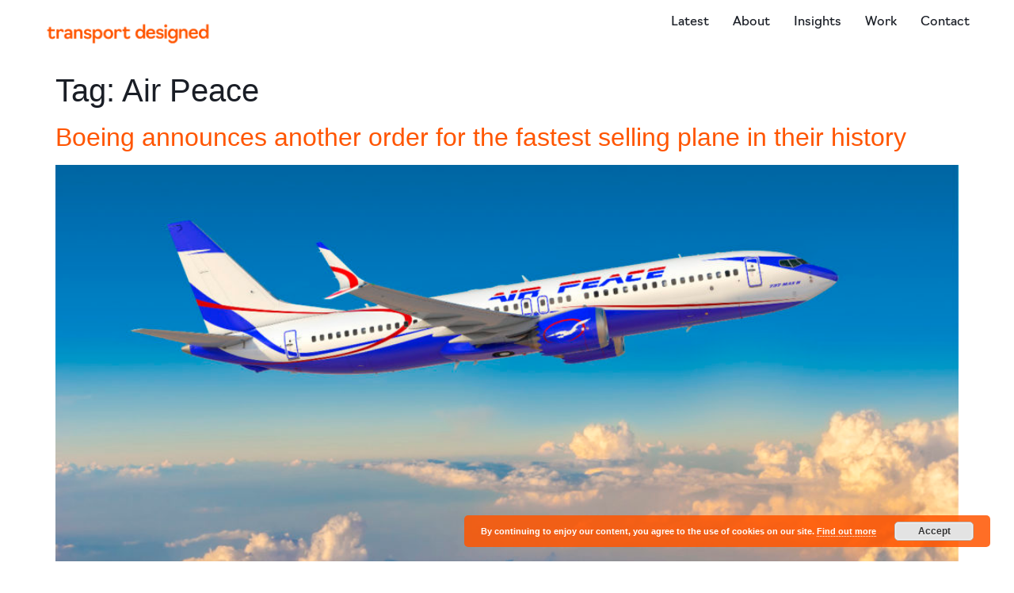

--- FILE ---
content_type: text/css
request_url: https://transportdesigned.com/wp-content/uploads/elementor/css/post-9131.css?ver=1768838129
body_size: 1326
content:
.elementor-9131 .elementor-element.elementor-element-5ee7ee7{--display:flex;--flex-direction:row;--container-widget-width:initial;--container-widget-height:100%;--container-widget-flex-grow:1;--container-widget-align-self:stretch;--flex-wrap-mobile:wrap;--gap:0px 0px;--row-gap:0px;--column-gap:0px;--margin-top:0px;--margin-bottom:0px;--margin-left:0px;--margin-right:0px;--padding-top:15px;--padding-bottom:15px;--padding-left:15px;--padding-right:15px;}.elementor-9131 .elementor-element.elementor-element-fb37d3c{--display:flex;--flex-direction:column;--container-widget-width:100%;--container-widget-height:initial;--container-widget-flex-grow:0;--container-widget-align-self:initial;--flex-wrap-mobile:wrap;--justify-content:center;}.elementor-9131 .elementor-element.elementor-element-fb37d3c.e-con{--flex-grow:0;--flex-shrink:0;}.elementor-widget-image .widget-image-caption{color:var( --e-global-color-text );font-family:var( --e-global-typography-text-font-family ), Sans-serif;font-size:var( --e-global-typography-text-font-size );font-weight:var( --e-global-typography-text-font-weight );text-transform:var( --e-global-typography-text-text-transform );font-style:var( --e-global-typography-text-font-style );text-decoration:var( --e-global-typography-text-text-decoration );line-height:var( --e-global-typography-text-line-height );letter-spacing:var( --e-global-typography-text-letter-spacing );}.elementor-9131 .elementor-element.elementor-element-3fa73d1 > .elementor-widget-container{margin:0% 0% 0% 5%;}.elementor-9131 .elementor-element.elementor-element-3fa73d1{text-align:left;}.elementor-9131 .elementor-element.elementor-element-3fa73d1 img{width:60%;}.elementor-9131 .elementor-element.elementor-element-4e2313d{--display:flex;--flex-direction:column;--container-widget-width:100%;--container-widget-height:initial;--container-widget-flex-grow:0;--container-widget-align-self:initial;--flex-wrap-mobile:wrap;--justify-content:center;}.elementor-9131 .elementor-element.elementor-element-4e2313d.e-con{--flex-grow:0;--flex-shrink:0;}.elementor-widget-nav-menu .elementor-nav-menu .elementor-item{font-family:var( --e-global-typography-primary-font-family ), Sans-serif;font-size:var( --e-global-typography-primary-font-size );font-weight:var( --e-global-typography-primary-font-weight );text-transform:var( --e-global-typography-primary-text-transform );font-style:var( --e-global-typography-primary-font-style );text-decoration:var( --e-global-typography-primary-text-decoration );line-height:var( --e-global-typography-primary-line-height );letter-spacing:var( --e-global-typography-primary-letter-spacing );word-spacing:var( --e-global-typography-primary-word-spacing );}.elementor-widget-nav-menu .elementor-nav-menu--main .elementor-item{color:var( --e-global-color-text );fill:var( --e-global-color-text );}.elementor-widget-nav-menu .elementor-nav-menu--main .elementor-item:hover,
					.elementor-widget-nav-menu .elementor-nav-menu--main .elementor-item.elementor-item-active,
					.elementor-widget-nav-menu .elementor-nav-menu--main .elementor-item.highlighted,
					.elementor-widget-nav-menu .elementor-nav-menu--main .elementor-item:focus{color:var( --e-global-color-accent );fill:var( --e-global-color-accent );}.elementor-widget-nav-menu .elementor-nav-menu--main:not(.e--pointer-framed) .elementor-item:before,
					.elementor-widget-nav-menu .elementor-nav-menu--main:not(.e--pointer-framed) .elementor-item:after{background-color:var( --e-global-color-accent );}.elementor-widget-nav-menu .e--pointer-framed .elementor-item:before,
					.elementor-widget-nav-menu .e--pointer-framed .elementor-item:after{border-color:var( --e-global-color-accent );}.elementor-widget-nav-menu{--e-nav-menu-divider-color:var( --e-global-color-text );}.elementor-widget-nav-menu .elementor-nav-menu--dropdown .elementor-item, .elementor-widget-nav-menu .elementor-nav-menu--dropdown  .elementor-sub-item{font-family:var( --e-global-typography-accent-font-family ), Sans-serif;font-size:var( --e-global-typography-accent-font-size );font-weight:var( --e-global-typography-accent-font-weight );text-transform:var( --e-global-typography-accent-text-transform );font-style:var( --e-global-typography-accent-font-style );text-decoration:var( --e-global-typography-accent-text-decoration );letter-spacing:var( --e-global-typography-accent-letter-spacing );}.elementor-9131 .elementor-element.elementor-element-62eb0a75{width:100%;max-width:100%;--e-nav-menu-horizontal-menu-item-margin:calc( 30px / 2 );}.elementor-9131 .elementor-element.elementor-element-62eb0a75 > .elementor-widget-container{margin:0% 5% 0% 0%;}.elementor-9131 .elementor-element.elementor-element-62eb0a75 .elementor-menu-toggle{margin-left:auto;background-color:#02010100;}.elementor-9131 .elementor-element.elementor-element-62eb0a75 .elementor-nav-menu .elementor-item{font-size:16px;font-weight:400;text-transform:capitalize;font-style:normal;text-decoration:none;line-height:1em;letter-spacing:0px;word-spacing:0em;}.elementor-9131 .elementor-element.elementor-element-62eb0a75 .elementor-nav-menu--main .elementor-item{color:var( --e-global-color-text );fill:var( --e-global-color-text );padding-left:0px;padding-right:0px;padding-top:5px;padding-bottom:5px;}.elementor-9131 .elementor-element.elementor-element-62eb0a75 .elementor-nav-menu--main .elementor-item:hover,
					.elementor-9131 .elementor-element.elementor-element-62eb0a75 .elementor-nav-menu--main .elementor-item.elementor-item-active,
					.elementor-9131 .elementor-element.elementor-element-62eb0a75 .elementor-nav-menu--main .elementor-item.highlighted,
					.elementor-9131 .elementor-element.elementor-element-62eb0a75 .elementor-nav-menu--main .elementor-item:focus{color:var( --e-global-color-primary );fill:var( --e-global-color-primary );}.elementor-9131 .elementor-element.elementor-element-62eb0a75 .elementor-nav-menu--main:not(.e--pointer-framed) .elementor-item:before,
					.elementor-9131 .elementor-element.elementor-element-62eb0a75 .elementor-nav-menu--main:not(.e--pointer-framed) .elementor-item:after{background-color:var( --e-global-color-accent );}.elementor-9131 .elementor-element.elementor-element-62eb0a75 .e--pointer-framed .elementor-item:before,
					.elementor-9131 .elementor-element.elementor-element-62eb0a75 .e--pointer-framed .elementor-item:after{border-color:var( --e-global-color-accent );}.elementor-9131 .elementor-element.elementor-element-62eb0a75 .elementor-nav-menu--main .elementor-item.elementor-item-active{color:var( --e-global-color-primary );}.elementor-9131 .elementor-element.elementor-element-62eb0a75 .elementor-nav-menu--main:not(.e--pointer-framed) .elementor-item.elementor-item-active:before,
					.elementor-9131 .elementor-element.elementor-element-62eb0a75 .elementor-nav-menu--main:not(.e--pointer-framed) .elementor-item.elementor-item-active:after{background-color:#324A6D;}.elementor-9131 .elementor-element.elementor-element-62eb0a75 .e--pointer-framed .elementor-item.elementor-item-active:before,
					.elementor-9131 .elementor-element.elementor-element-62eb0a75 .e--pointer-framed .elementor-item.elementor-item-active:after{border-color:#324A6D;}.elementor-9131 .elementor-element.elementor-element-62eb0a75 .e--pointer-framed .elementor-item:before{border-width:1px;}.elementor-9131 .elementor-element.elementor-element-62eb0a75 .e--pointer-framed.e--animation-draw .elementor-item:before{border-width:0 0 1px 1px;}.elementor-9131 .elementor-element.elementor-element-62eb0a75 .e--pointer-framed.e--animation-draw .elementor-item:after{border-width:1px 1px 0 0;}.elementor-9131 .elementor-element.elementor-element-62eb0a75 .e--pointer-framed.e--animation-corners .elementor-item:before{border-width:1px 0 0 1px;}.elementor-9131 .elementor-element.elementor-element-62eb0a75 .e--pointer-framed.e--animation-corners .elementor-item:after{border-width:0 1px 1px 0;}.elementor-9131 .elementor-element.elementor-element-62eb0a75 .e--pointer-underline .elementor-item:after,
					 .elementor-9131 .elementor-element.elementor-element-62eb0a75 .e--pointer-overline .elementor-item:before,
					 .elementor-9131 .elementor-element.elementor-element-62eb0a75 .e--pointer-double-line .elementor-item:before,
					 .elementor-9131 .elementor-element.elementor-element-62eb0a75 .e--pointer-double-line .elementor-item:after{height:1px;}.elementor-9131 .elementor-element.elementor-element-62eb0a75 .elementor-nav-menu--main:not(.elementor-nav-menu--layout-horizontal) .elementor-nav-menu > li:not(:last-child){margin-bottom:30px;}.elementor-9131 .elementor-element.elementor-element-62eb0a75 .elementor-nav-menu--dropdown a, .elementor-9131 .elementor-element.elementor-element-62eb0a75 .elementor-menu-toggle{color:var( --e-global-color-text );fill:var( --e-global-color-text );}.elementor-9131 .elementor-element.elementor-element-62eb0a75 .elementor-nav-menu--dropdown{background-color:var( --e-global-color-c696dce );}.elementor-9131 .elementor-element.elementor-element-62eb0a75 .elementor-nav-menu--dropdown a:hover,
					.elementor-9131 .elementor-element.elementor-element-62eb0a75 .elementor-nav-menu--dropdown a:focus,
					.elementor-9131 .elementor-element.elementor-element-62eb0a75 .elementor-nav-menu--dropdown a.elementor-item-active,
					.elementor-9131 .elementor-element.elementor-element-62eb0a75 .elementor-nav-menu--dropdown a.highlighted,
					.elementor-9131 .elementor-element.elementor-element-62eb0a75 .elementor-menu-toggle:hover,
					.elementor-9131 .elementor-element.elementor-element-62eb0a75 .elementor-menu-toggle:focus{color:var( --e-global-color-text );}.elementor-9131 .elementor-element.elementor-element-62eb0a75 .elementor-nav-menu--dropdown a:hover,
					.elementor-9131 .elementor-element.elementor-element-62eb0a75 .elementor-nav-menu--dropdown a:focus,
					.elementor-9131 .elementor-element.elementor-element-62eb0a75 .elementor-nav-menu--dropdown a.elementor-item-active,
					.elementor-9131 .elementor-element.elementor-element-62eb0a75 .elementor-nav-menu--dropdown a.highlighted{background-color:#F9FAFD;}.elementor-9131 .elementor-element.elementor-element-62eb0a75 .elementor-nav-menu--dropdown a.elementor-item-active{color:var( --e-global-color-text );background-color:#F9FAFD;}.elementor-9131 .elementor-element.elementor-element-62eb0a75 .elementor-nav-menu--dropdown .elementor-item, .elementor-9131 .elementor-element.elementor-element-62eb0a75 .elementor-nav-menu--dropdown  .elementor-sub-item{font-family:var( --e-global-typography-text-font-family ), Sans-serif;font-size:var( --e-global-typography-text-font-size );font-weight:var( --e-global-typography-text-font-weight );text-transform:var( --e-global-typography-text-text-transform );font-style:var( --e-global-typography-text-font-style );text-decoration:var( --e-global-typography-text-text-decoration );letter-spacing:var( --e-global-typography-text-letter-spacing );}.elementor-9131 .elementor-element.elementor-element-62eb0a75 .elementor-nav-menu--main .elementor-nav-menu--dropdown, .elementor-9131 .elementor-element.elementor-element-62eb0a75 .elementor-nav-menu__container.elementor-nav-menu--dropdown{box-shadow:0px 0px 10px 0px rgba(0,0,0,0.5);}.elementor-9131 .elementor-element.elementor-element-62eb0a75 div.elementor-menu-toggle{color:var( --e-global-color-primary );}.elementor-9131 .elementor-element.elementor-element-62eb0a75 div.elementor-menu-toggle svg{fill:var( --e-global-color-primary );}.elementor-9131 .elementor-element.elementor-element-62eb0a75 div.elementor-menu-toggle:hover, .elementor-9131 .elementor-element.elementor-element-62eb0a75 div.elementor-menu-toggle:focus{color:#FF5500;}.elementor-9131 .elementor-element.elementor-element-62eb0a75 div.elementor-menu-toggle:hover svg, .elementor-9131 .elementor-element.elementor-element-62eb0a75 div.elementor-menu-toggle:focus svg{fill:#FF5500;}.elementor-theme-builder-content-area{height:400px;}.elementor-location-header:before, .elementor-location-footer:before{content:"";display:table;clear:both;}@media(max-width:1024px){.elementor-widget-image .widget-image-caption{font-size:var( --e-global-typography-text-font-size );line-height:var( --e-global-typography-text-line-height );letter-spacing:var( --e-global-typography-text-letter-spacing );}.elementor-widget-nav-menu .elementor-nav-menu .elementor-item{font-size:var( --e-global-typography-primary-font-size );line-height:var( --e-global-typography-primary-line-height );letter-spacing:var( --e-global-typography-primary-letter-spacing );word-spacing:var( --e-global-typography-primary-word-spacing );}.elementor-widget-nav-menu .elementor-nav-menu--dropdown .elementor-item, .elementor-widget-nav-menu .elementor-nav-menu--dropdown  .elementor-sub-item{font-size:var( --e-global-typography-accent-font-size );letter-spacing:var( --e-global-typography-accent-letter-spacing );}.elementor-9131 .elementor-element.elementor-element-62eb0a75 .elementor-nav-menu .elementor-item{font-size:14px;}.elementor-9131 .elementor-element.elementor-element-62eb0a75 .elementor-nav-menu--dropdown .elementor-item, .elementor-9131 .elementor-element.elementor-element-62eb0a75 .elementor-nav-menu--dropdown  .elementor-sub-item{font-size:var( --e-global-typography-text-font-size );letter-spacing:var( --e-global-typography-text-letter-spacing );}}@media(min-width:768px){.elementor-9131 .elementor-element.elementor-element-fb37d3c{--width:35%;}.elementor-9131 .elementor-element.elementor-element-4e2313d{--width:65%;}}@media(max-width:767px){.elementor-9131 .elementor-element.elementor-element-fb37d3c{--width:80%;}.elementor-widget-image .widget-image-caption{font-size:var( --e-global-typography-text-font-size );line-height:var( --e-global-typography-text-line-height );letter-spacing:var( --e-global-typography-text-letter-spacing );}.elementor-9131 .elementor-element.elementor-element-3fa73d1 img{width:80%;}.elementor-9131 .elementor-element.elementor-element-4e2313d{--width:20%;}.elementor-widget-nav-menu .elementor-nav-menu .elementor-item{font-size:var( --e-global-typography-primary-font-size );line-height:var( --e-global-typography-primary-line-height );letter-spacing:var( --e-global-typography-primary-letter-spacing );word-spacing:var( --e-global-typography-primary-word-spacing );}.elementor-widget-nav-menu .elementor-nav-menu--dropdown .elementor-item, .elementor-widget-nav-menu .elementor-nav-menu--dropdown  .elementor-sub-item{font-size:var( --e-global-typography-accent-font-size );letter-spacing:var( --e-global-typography-accent-letter-spacing );}.elementor-9131 .elementor-element.elementor-element-62eb0a75{width:100%;max-width:100%;--nav-menu-icon-size:20px;}.elementor-9131 .elementor-element.elementor-element-62eb0a75 > .elementor-widget-container{margin:0px 0px 0px 0px;padding:0px 0px 0px 0px;}.elementor-9131 .elementor-element.elementor-element-62eb0a75.elementor-element{--align-self:flex-start;}.elementor-9131 .elementor-element.elementor-element-62eb0a75 .elementor-nav-menu .elementor-item{font-size:14px;}.elementor-9131 .elementor-element.elementor-element-62eb0a75 .e--pointer-framed .elementor-item:before{border-width:1px;}.elementor-9131 .elementor-element.elementor-element-62eb0a75 .e--pointer-framed.e--animation-draw .elementor-item:before{border-width:0 0 1px 1px;}.elementor-9131 .elementor-element.elementor-element-62eb0a75 .e--pointer-framed.e--animation-draw .elementor-item:after{border-width:1px 1px 0 0;}.elementor-9131 .elementor-element.elementor-element-62eb0a75 .e--pointer-framed.e--animation-corners .elementor-item:before{border-width:1px 0 0 1px;}.elementor-9131 .elementor-element.elementor-element-62eb0a75 .e--pointer-framed.e--animation-corners .elementor-item:after{border-width:0 1px 1px 0;}.elementor-9131 .elementor-element.elementor-element-62eb0a75 .e--pointer-underline .elementor-item:after,
					 .elementor-9131 .elementor-element.elementor-element-62eb0a75 .e--pointer-overline .elementor-item:before,
					 .elementor-9131 .elementor-element.elementor-element-62eb0a75 .e--pointer-double-line .elementor-item:before,
					 .elementor-9131 .elementor-element.elementor-element-62eb0a75 .e--pointer-double-line .elementor-item:after{height:1px;}.elementor-9131 .elementor-element.elementor-element-62eb0a75 .elementor-nav-menu--main .elementor-item{padding-left:0px;padding-right:0px;}.elementor-9131 .elementor-element.elementor-element-62eb0a75 .elementor-nav-menu--dropdown .elementor-item, .elementor-9131 .elementor-element.elementor-element-62eb0a75 .elementor-nav-menu--dropdown  .elementor-sub-item{font-size:var( --e-global-typography-text-font-size );letter-spacing:var( --e-global-typography-text-letter-spacing );}.elementor-9131 .elementor-element.elementor-element-62eb0a75 .elementor-nav-menu--dropdown{border-radius:0px 0px 0px 0px;}.elementor-9131 .elementor-element.elementor-element-62eb0a75 .elementor-nav-menu--dropdown li:first-child a{border-top-left-radius:0px;border-top-right-radius:0px;}.elementor-9131 .elementor-element.elementor-element-62eb0a75 .elementor-nav-menu--dropdown li:last-child a{border-bottom-right-radius:0px;border-bottom-left-radius:0px;}.elementor-9131 .elementor-element.elementor-element-62eb0a75 .elementor-nav-menu--dropdown a{padding-left:120px;padding-right:120px;padding-top:17px;padding-bottom:17px;}.elementor-9131 .elementor-element.elementor-element-62eb0a75 .elementor-nav-menu--main > .elementor-nav-menu > li > .elementor-nav-menu--dropdown, .elementor-9131 .elementor-element.elementor-element-62eb0a75 .elementor-nav-menu__container.elementor-nav-menu--dropdown{margin-top:36px !important;}}